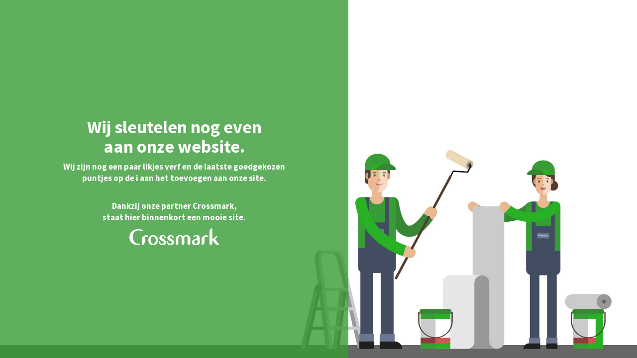

--- FILE ---
content_type: text/html; charset=UTF-8
request_url: https://www.prolumens.eu/nl/assortiment/outlet/?perpage=48
body_size: 688
content:
<!DOCTYPE html>
<html lang="nl">
  <head>
    <meta charset="utf-8">
    <meta name="viewport" content="width=device-width, initial-scale=1, shrink-to-fit=no">
    <meta name=”robots” content=”noindex,nofollow”/>
    <title>Coming soon, building something awesome!</title>

    <link href="https://www.prolumens.eu/system/plugins/bootstrap/css/bootstrap.min.css" rel="stylesheet">
    <link href="https://fonts.googleapis.com/css?family=Source+Sans+Pro:200,200i,300,300i,400,400i,600,600i,700,700i,900,900i" rel="stylesheet">
    <link href="https://www.prolumens.eu/system/generator/splash/addendum.css" rel="stylesheet">
    <link href="https://www.prolumens.eu/system/generator/splash/cm/extra.css" rel="stylesheet">  </head>

  <body>
    <div class="site-wrapper">
      <div class="site-wrapper-inner">
        <div class="cover-container">
            <div class="inner cover">
                <h1>Wij sleutelen nog even<br/> aan onze website.</h1><p>Wij zijn nog een paar likjes verf en de laatste goedgekozen puntjes op de i aan het toevoegen aan onze site.</p><p><br />Dankzij onze partner Crossmark,<br/>staat hier binnenkort een mooie site.</p><p><a href="https://www.crossmark.be"><img class="logo-crossmark" src="https://www.crossmark.be/sites/CROS/templates/img/crossmark-logo.png" alt="Grafisch Communicatiebureau | Crossmark" /></a></p>            </div>
        </div>
      </div>
    </div>
  </body>
</html>


--- FILE ---
content_type: text/css
request_url: https://www.prolumens.eu/system/generator/splash/addendum.css
body_size: 383
content:
html,
body {
  height: 100%;
}

body {
    font-family: 'Source Sans Pro','Open Sans', Verdana, Arial, sans-serif;
    font-weight: 300;
    background-size: cover;
}

h1, h2, h3, h4, h5, h6, p {
    font-weight: 700;
}

.site-wrapper {
    display: table;
    width: 100%;
    height: 100%; /* For at least Firefox */
    min-height: 100%;
}

.site-wrapper-inner {
    display: table-cell;
    vertical-align: middle;
    text-align: center;
}

.site-wrapper-inner img { margin: 0 auto; }

.cover-container {
    margin-right: auto;
    margin-left: auto;
}

@media (min-width: 768px) 
{
  /* Handle the widths */
  .masthead,
  .mastfoot,
  .cover-container {
    width: 100%;
  }
}

@media (min-width: 992px) {
  .masthead,
  .mastfoot,
  .cover-container {
    width: 700px;
  }
}

--- FILE ---
content_type: text/css
request_url: https://www.prolumens.eu/system/generator/splash/cm/extra.css
body_size: 322
content:
body {
    color: white;
    background-size: cover;
    background-image: url('splashbg.jpg');
    background-position: bottom center;
}

.site-wrapper {
    background-color: #389c36;
    background-color: rgba(56,156,54,0.8);
    padding: 20px;
}

p { font-size: 1.2em; }

.logo-crossmark { 
    margin: 0 auto;
    max-width: 180px;
}

@media (min-width: 768px) 
{
  /* Handle the widths */
  .masthead,
  .mastfoot,
  .cover-container {
    width: 100%;
  }
  .site-wrapper {
      width: 500px;
  }
}

@media (min-width: 992px) {
  .masthead,
  .mastfoot,
  .cover-container {
    width: 500px;
  }
  .site-wrapper {
      width: 700px;
  }
}